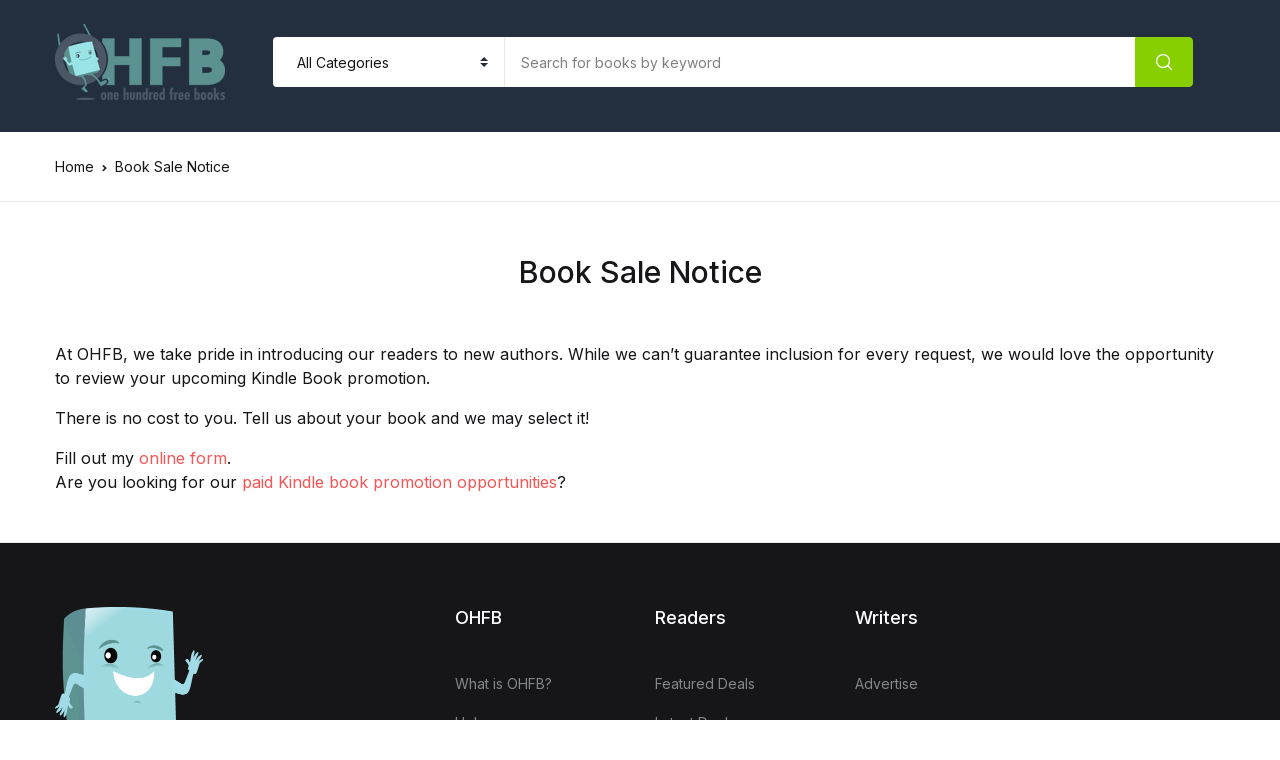

--- FILE ---
content_type: text/html; charset=UTF-8
request_url: https://ohfb.com/book-sale-notice/
body_size: 16128
content:
<!doctype html>
<html lang="en-US">
<head>
<meta charset="UTF-8">
<meta name="viewport" content="width=device-width, initial-scale=1, maximum-scale=2.0">
<link rel="profile" href="https://gmpg.org/xfn/11">

<meta name='robots' content='index, follow, max-image-preview:large, max-snippet:-1, max-video-preview:-1' />

	<!-- This site is optimized with the Yoast SEO plugin v26.7 - https://yoast.com/wordpress/plugins/seo/ -->
	<title>Book Sale Notice - OHFB</title>
	<link rel="canonical" href="https://ohfb.com/book-sale-notice/" />
	<meta property="og:locale" content="en_US" />
	<meta property="og:type" content="article" />
	<meta property="og:title" content="Book Sale Notice - OHFB" />
	<meta property="og:description" content="At OHFB, we take pride in introducing our readers to new authors. While we can’t guarantee inclusion for every request, we would love the opportunity to review your upcoming Kindle Book promotion. There is no cost to you. Tell us about your book and we may select it! Are you looking for our paid Kindle book [&hellip;]" />
	<meta property="og:url" content="https://ohfb.com/book-sale-notice/" />
	<meta property="og:site_name" content="OHFB" />
	<meta name="twitter:card" content="summary_large_image" />
	<script type="application/ld+json" class="yoast-schema-graph">{"@context":"https://schema.org","@graph":[{"@type":"WebPage","@id":"https://ohfb.com/book-sale-notice/","url":"https://ohfb.com/book-sale-notice/","name":"Book Sale Notice - OHFB","isPartOf":{"@id":"https://ohfb.com/#website"},"datePublished":"2017-11-17T23:55:53+00:00","breadcrumb":{"@id":"https://ohfb.com/book-sale-notice/#breadcrumb"},"inLanguage":"en-US","potentialAction":[{"@type":"ReadAction","target":["https://ohfb.com/book-sale-notice/"]}]},{"@type":"BreadcrumbList","@id":"https://ohfb.com/book-sale-notice/#breadcrumb","itemListElement":[{"@type":"ListItem","position":1,"name":"Home","item":"https://ohfb.com/"},{"@type":"ListItem","position":2,"name":"Book Sale Notice"}]},{"@type":"WebSite","@id":"https://ohfb.com/#website","url":"https://ohfb.com/","name":"OHFB","description":"Read more. Spend less.","publisher":{"@id":"https://ohfb.com/#organization"},"potentialAction":[{"@type":"SearchAction","target":{"@type":"EntryPoint","urlTemplate":"https://ohfb.com/?s={search_term_string}"},"query-input":{"@type":"PropertyValueSpecification","valueRequired":true,"valueName":"search_term_string"}}],"inLanguage":"en-US"},{"@type":"Organization","@id":"https://ohfb.com/#organization","name":"OHFB","url":"https://ohfb.com/","logo":{"@type":"ImageObject","inLanguage":"en-US","@id":"https://ohfb.com/#/schema/logo/image/","url":"https://ohfbbookimages.s3-accelerate.amazonaws.com/wp-content/uploads/2021/01/17133014/rsz_1ohfb-swing-logo-170.png","contentUrl":"https://ohfbbookimages.s3-accelerate.amazonaws.com/wp-content/uploads/2021/01/17133014/rsz_1ohfb-swing-logo-170.png","width":170,"height":76,"caption":"OHFB"},"image":{"@id":"https://ohfb.com/#/schema/logo/image/"}}]}</script>
	<!-- / Yoast SEO plugin. -->


<script type='application/javascript' id='pys-version-script'>console.log('PixelYourSite PRO version 12.3.5');</script>
<link rel='dns-prefetch' href='//widgets.filkers.com' />
<link rel='dns-prefetch' href='//fonts.googleapis.com' />
<link rel="alternate" type="application/rss+xml" title="OHFB &raquo; Feed" href="https://ohfb.com/feed/" />
<link rel="alternate" type="application/rss+xml" title="OHFB &raquo; Comments Feed" href="https://ohfb.com/comments/feed/" />
<style type="text/css">.brave_popup{display:none}</style><script data-no-optimize="1"> var brave_popup_data = {}; var bravepop_emailValidation=true; var brave_popup_videos = {};  var brave_popup_formData = {};var brave_popup_adminUser = false; var brave_popup_pageInfo = {"type":"single","pageID":1219,"singleType":"page"};  var bravepop_emailSuggestions={};</script><link rel="alternate" title="oEmbed (JSON)" type="application/json+oembed" href="https://ohfb.com/wp-json/oembed/1.0/embed?url=https%3A%2F%2Fohfb.com%2Fbook-sale-notice%2F" />
<link rel="alternate" title="oEmbed (XML)" type="text/xml+oembed" href="https://ohfb.com/wp-json/oembed/1.0/embed?url=https%3A%2F%2Fohfb.com%2Fbook-sale-notice%2F&#038;format=xml" />
		<!-- This site uses the Google Analytics by MonsterInsights plugin v9.11.1 - Using Analytics tracking - https://www.monsterinsights.com/ -->
		<!-- Note: MonsterInsights is not currently configured on this site. The site owner needs to authenticate with Google Analytics in the MonsterInsights settings panel. -->
					<!-- No tracking code set -->
				<!-- / Google Analytics by MonsterInsights -->
		<style id='wp-img-auto-sizes-contain-inline-css'>
img:is([sizes=auto i],[sizes^="auto," i]){contain-intrinsic-size:3000px 1500px}
/*# sourceURL=wp-img-auto-sizes-contain-inline-css */
</style>
<style id='wp-emoji-styles-inline-css'>

	img.wp-smiley, img.emoji {
		display: inline !important;
		border: none !important;
		box-shadow: none !important;
		height: 1em !important;
		width: 1em !important;
		margin: 0 0.07em !important;
		vertical-align: -0.1em !important;
		background: none !important;
		padding: 0 !important;
	}
/*# sourceURL=wp-emoji-styles-inline-css */
</style>
<style id='wp-block-library-inline-css'>
:root{--wp-block-synced-color:#7a00df;--wp-block-synced-color--rgb:122,0,223;--wp-bound-block-color:var(--wp-block-synced-color);--wp-editor-canvas-background:#ddd;--wp-admin-theme-color:#007cba;--wp-admin-theme-color--rgb:0,124,186;--wp-admin-theme-color-darker-10:#006ba1;--wp-admin-theme-color-darker-10--rgb:0,107,160.5;--wp-admin-theme-color-darker-20:#005a87;--wp-admin-theme-color-darker-20--rgb:0,90,135;--wp-admin-border-width-focus:2px}@media (min-resolution:192dpi){:root{--wp-admin-border-width-focus:1.5px}}.wp-element-button{cursor:pointer}:root .has-very-light-gray-background-color{background-color:#eee}:root .has-very-dark-gray-background-color{background-color:#313131}:root .has-very-light-gray-color{color:#eee}:root .has-very-dark-gray-color{color:#313131}:root .has-vivid-green-cyan-to-vivid-cyan-blue-gradient-background{background:linear-gradient(135deg,#00d084,#0693e3)}:root .has-purple-crush-gradient-background{background:linear-gradient(135deg,#34e2e4,#4721fb 50%,#ab1dfe)}:root .has-hazy-dawn-gradient-background{background:linear-gradient(135deg,#faaca8,#dad0ec)}:root .has-subdued-olive-gradient-background{background:linear-gradient(135deg,#fafae1,#67a671)}:root .has-atomic-cream-gradient-background{background:linear-gradient(135deg,#fdd79a,#004a59)}:root .has-nightshade-gradient-background{background:linear-gradient(135deg,#330968,#31cdcf)}:root .has-midnight-gradient-background{background:linear-gradient(135deg,#020381,#2874fc)}:root{--wp--preset--font-size--normal:16px;--wp--preset--font-size--huge:42px}.has-regular-font-size{font-size:1em}.has-larger-font-size{font-size:2.625em}.has-normal-font-size{font-size:var(--wp--preset--font-size--normal)}.has-huge-font-size{font-size:var(--wp--preset--font-size--huge)}.has-text-align-center{text-align:center}.has-text-align-left{text-align:left}.has-text-align-right{text-align:right}.has-fit-text{white-space:nowrap!important}#end-resizable-editor-section{display:none}.aligncenter{clear:both}.items-justified-left{justify-content:flex-start}.items-justified-center{justify-content:center}.items-justified-right{justify-content:flex-end}.items-justified-space-between{justify-content:space-between}.screen-reader-text{border:0;clip-path:inset(50%);height:1px;margin:-1px;overflow:hidden;padding:0;position:absolute;width:1px;word-wrap:normal!important}.screen-reader-text:focus{background-color:#ddd;clip-path:none;color:#444;display:block;font-size:1em;height:auto;left:5px;line-height:normal;padding:15px 23px 14px;text-decoration:none;top:5px;width:auto;z-index:100000}html :where(.has-border-color){border-style:solid}html :where([style*=border-top-color]){border-top-style:solid}html :where([style*=border-right-color]){border-right-style:solid}html :where([style*=border-bottom-color]){border-bottom-style:solid}html :where([style*=border-left-color]){border-left-style:solid}html :where([style*=border-width]){border-style:solid}html :where([style*=border-top-width]){border-top-style:solid}html :where([style*=border-right-width]){border-right-style:solid}html :where([style*=border-bottom-width]){border-bottom-style:solid}html :where([style*=border-left-width]){border-left-style:solid}html :where(img[class*=wp-image-]){height:auto;max-width:100%}:where(figure){margin:0 0 1em}html :where(.is-position-sticky){--wp-admin--admin-bar--position-offset:var(--wp-admin--admin-bar--height,0px)}@media screen and (max-width:600px){html :where(.is-position-sticky){--wp-admin--admin-bar--position-offset:0px}}

/*# sourceURL=wp-block-library-inline-css */
</style><style id='global-styles-inline-css'>
:root{--wp--preset--aspect-ratio--square: 1;--wp--preset--aspect-ratio--4-3: 4/3;--wp--preset--aspect-ratio--3-4: 3/4;--wp--preset--aspect-ratio--3-2: 3/2;--wp--preset--aspect-ratio--2-3: 2/3;--wp--preset--aspect-ratio--16-9: 16/9;--wp--preset--aspect-ratio--9-16: 9/16;--wp--preset--color--black: #000000;--wp--preset--color--cyan-bluish-gray: #abb8c3;--wp--preset--color--white: #ffffff;--wp--preset--color--pale-pink: #f78da7;--wp--preset--color--vivid-red: #cf2e2e;--wp--preset--color--luminous-vivid-orange: #ff6900;--wp--preset--color--luminous-vivid-amber: #fcb900;--wp--preset--color--light-green-cyan: #7bdcb5;--wp--preset--color--vivid-green-cyan: #00d084;--wp--preset--color--pale-cyan-blue: #8ed1fc;--wp--preset--color--vivid-cyan-blue: #0693e3;--wp--preset--color--vivid-purple: #9b51e0;--wp--preset--color--primary: #f75454;--wp--preset--color--secondary: #161619;--wp--preset--color--primary-green: #88cf00;--wp--preset--color--primary-yellow: #fced70;--wp--preset--color--info: #17a2b8;--wp--preset--color--yellow-darker: #ffbd00;--wp--preset--color--bg-gray-200: #fff6f6;--wp--preset--color--primary-home-v-3: #041e42;--wp--preset--color--primary-indigo: #a200fc;--wp--preset--color--bg-white: #ffffff;--wp--preset--color--tangerine: #f79400;--wp--preset--color--tangerine-light: #faf4eb;--wp--preset--color--chili: #f01000;--wp--preset--color--chili-light: #f4e6e5;--wp--preset--color--carolina: #00cdef;--wp--preset--color--carolina-light: #e6f2f4;--wp--preset--color--punch: #ff8e8e;--wp--preset--color--bg-dark-1: #2d3942;--wp--preset--gradient--vivid-cyan-blue-to-vivid-purple: linear-gradient(135deg,rgb(6,147,227) 0%,rgb(155,81,224) 100%);--wp--preset--gradient--light-green-cyan-to-vivid-green-cyan: linear-gradient(135deg,rgb(122,220,180) 0%,rgb(0,208,130) 100%);--wp--preset--gradient--luminous-vivid-amber-to-luminous-vivid-orange: linear-gradient(135deg,rgb(252,185,0) 0%,rgb(255,105,0) 100%);--wp--preset--gradient--luminous-vivid-orange-to-vivid-red: linear-gradient(135deg,rgb(255,105,0) 0%,rgb(207,46,46) 100%);--wp--preset--gradient--very-light-gray-to-cyan-bluish-gray: linear-gradient(135deg,rgb(238,238,238) 0%,rgb(169,184,195) 100%);--wp--preset--gradient--cool-to-warm-spectrum: linear-gradient(135deg,rgb(74,234,220) 0%,rgb(151,120,209) 20%,rgb(207,42,186) 40%,rgb(238,44,130) 60%,rgb(251,105,98) 80%,rgb(254,248,76) 100%);--wp--preset--gradient--blush-light-purple: linear-gradient(135deg,rgb(255,206,236) 0%,rgb(152,150,240) 100%);--wp--preset--gradient--blush-bordeaux: linear-gradient(135deg,rgb(254,205,165) 0%,rgb(254,45,45) 50%,rgb(107,0,62) 100%);--wp--preset--gradient--luminous-dusk: linear-gradient(135deg,rgb(255,203,112) 0%,rgb(199,81,192) 50%,rgb(65,88,208) 100%);--wp--preset--gradient--pale-ocean: linear-gradient(135deg,rgb(255,245,203) 0%,rgb(182,227,212) 50%,rgb(51,167,181) 100%);--wp--preset--gradient--electric-grass: linear-gradient(135deg,rgb(202,248,128) 0%,rgb(113,206,126) 100%);--wp--preset--gradient--midnight: linear-gradient(135deg,rgb(2,3,129) 0%,rgb(40,116,252) 100%);--wp--preset--font-size--small: 13px;--wp--preset--font-size--medium: 20px;--wp--preset--font-size--large: 36px;--wp--preset--font-size--x-large: 42px;--wp--preset--spacing--20: 0.44rem;--wp--preset--spacing--30: 0.67rem;--wp--preset--spacing--40: 1rem;--wp--preset--spacing--50: 1.5rem;--wp--preset--spacing--60: 2.25rem;--wp--preset--spacing--70: 3.38rem;--wp--preset--spacing--80: 5.06rem;--wp--preset--shadow--natural: 6px 6px 9px rgba(0, 0, 0, 0.2);--wp--preset--shadow--deep: 12px 12px 50px rgba(0, 0, 0, 0.4);--wp--preset--shadow--sharp: 6px 6px 0px rgba(0, 0, 0, 0.2);--wp--preset--shadow--outlined: 6px 6px 0px -3px rgb(255, 255, 255), 6px 6px rgb(0, 0, 0);--wp--preset--shadow--crisp: 6px 6px 0px rgb(0, 0, 0);}:where(.is-layout-flex){gap: 0.5em;}:where(.is-layout-grid){gap: 0.5em;}body .is-layout-flex{display: flex;}.is-layout-flex{flex-wrap: wrap;align-items: center;}.is-layout-flex > :is(*, div){margin: 0;}body .is-layout-grid{display: grid;}.is-layout-grid > :is(*, div){margin: 0;}:where(.wp-block-columns.is-layout-flex){gap: 2em;}:where(.wp-block-columns.is-layout-grid){gap: 2em;}:where(.wp-block-post-template.is-layout-flex){gap: 1.25em;}:where(.wp-block-post-template.is-layout-grid){gap: 1.25em;}.has-black-color{color: var(--wp--preset--color--black) !important;}.has-cyan-bluish-gray-color{color: var(--wp--preset--color--cyan-bluish-gray) !important;}.has-white-color{color: var(--wp--preset--color--white) !important;}.has-pale-pink-color{color: var(--wp--preset--color--pale-pink) !important;}.has-vivid-red-color{color: var(--wp--preset--color--vivid-red) !important;}.has-luminous-vivid-orange-color{color: var(--wp--preset--color--luminous-vivid-orange) !important;}.has-luminous-vivid-amber-color{color: var(--wp--preset--color--luminous-vivid-amber) !important;}.has-light-green-cyan-color{color: var(--wp--preset--color--light-green-cyan) !important;}.has-vivid-green-cyan-color{color: var(--wp--preset--color--vivid-green-cyan) !important;}.has-pale-cyan-blue-color{color: var(--wp--preset--color--pale-cyan-blue) !important;}.has-vivid-cyan-blue-color{color: var(--wp--preset--color--vivid-cyan-blue) !important;}.has-vivid-purple-color{color: var(--wp--preset--color--vivid-purple) !important;}.has-black-background-color{background-color: var(--wp--preset--color--black) !important;}.has-cyan-bluish-gray-background-color{background-color: var(--wp--preset--color--cyan-bluish-gray) !important;}.has-white-background-color{background-color: var(--wp--preset--color--white) !important;}.has-pale-pink-background-color{background-color: var(--wp--preset--color--pale-pink) !important;}.has-vivid-red-background-color{background-color: var(--wp--preset--color--vivid-red) !important;}.has-luminous-vivid-orange-background-color{background-color: var(--wp--preset--color--luminous-vivid-orange) !important;}.has-luminous-vivid-amber-background-color{background-color: var(--wp--preset--color--luminous-vivid-amber) !important;}.has-light-green-cyan-background-color{background-color: var(--wp--preset--color--light-green-cyan) !important;}.has-vivid-green-cyan-background-color{background-color: var(--wp--preset--color--vivid-green-cyan) !important;}.has-pale-cyan-blue-background-color{background-color: var(--wp--preset--color--pale-cyan-blue) !important;}.has-vivid-cyan-blue-background-color{background-color: var(--wp--preset--color--vivid-cyan-blue) !important;}.has-vivid-purple-background-color{background-color: var(--wp--preset--color--vivid-purple) !important;}.has-black-border-color{border-color: var(--wp--preset--color--black) !important;}.has-cyan-bluish-gray-border-color{border-color: var(--wp--preset--color--cyan-bluish-gray) !important;}.has-white-border-color{border-color: var(--wp--preset--color--white) !important;}.has-pale-pink-border-color{border-color: var(--wp--preset--color--pale-pink) !important;}.has-vivid-red-border-color{border-color: var(--wp--preset--color--vivid-red) !important;}.has-luminous-vivid-orange-border-color{border-color: var(--wp--preset--color--luminous-vivid-orange) !important;}.has-luminous-vivid-amber-border-color{border-color: var(--wp--preset--color--luminous-vivid-amber) !important;}.has-light-green-cyan-border-color{border-color: var(--wp--preset--color--light-green-cyan) !important;}.has-vivid-green-cyan-border-color{border-color: var(--wp--preset--color--vivid-green-cyan) !important;}.has-pale-cyan-blue-border-color{border-color: var(--wp--preset--color--pale-cyan-blue) !important;}.has-vivid-cyan-blue-border-color{border-color: var(--wp--preset--color--vivid-cyan-blue) !important;}.has-vivid-purple-border-color{border-color: var(--wp--preset--color--vivid-purple) !important;}.has-vivid-cyan-blue-to-vivid-purple-gradient-background{background: var(--wp--preset--gradient--vivid-cyan-blue-to-vivid-purple) !important;}.has-light-green-cyan-to-vivid-green-cyan-gradient-background{background: var(--wp--preset--gradient--light-green-cyan-to-vivid-green-cyan) !important;}.has-luminous-vivid-amber-to-luminous-vivid-orange-gradient-background{background: var(--wp--preset--gradient--luminous-vivid-amber-to-luminous-vivid-orange) !important;}.has-luminous-vivid-orange-to-vivid-red-gradient-background{background: var(--wp--preset--gradient--luminous-vivid-orange-to-vivid-red) !important;}.has-very-light-gray-to-cyan-bluish-gray-gradient-background{background: var(--wp--preset--gradient--very-light-gray-to-cyan-bluish-gray) !important;}.has-cool-to-warm-spectrum-gradient-background{background: var(--wp--preset--gradient--cool-to-warm-spectrum) !important;}.has-blush-light-purple-gradient-background{background: var(--wp--preset--gradient--blush-light-purple) !important;}.has-blush-bordeaux-gradient-background{background: var(--wp--preset--gradient--blush-bordeaux) !important;}.has-luminous-dusk-gradient-background{background: var(--wp--preset--gradient--luminous-dusk) !important;}.has-pale-ocean-gradient-background{background: var(--wp--preset--gradient--pale-ocean) !important;}.has-electric-grass-gradient-background{background: var(--wp--preset--gradient--electric-grass) !important;}.has-midnight-gradient-background{background: var(--wp--preset--gradient--midnight) !important;}.has-small-font-size{font-size: var(--wp--preset--font-size--small) !important;}.has-medium-font-size{font-size: var(--wp--preset--font-size--medium) !important;}.has-large-font-size{font-size: var(--wp--preset--font-size--large) !important;}.has-x-large-font-size{font-size: var(--wp--preset--font-size--x-large) !important;}
/*# sourceURL=global-styles-inline-css */
</style>

<style id='classic-theme-styles-inline-css'>
/*! This file is auto-generated */
.wp-block-button__link{color:#fff;background-color:#32373c;border-radius:9999px;box-shadow:none;text-decoration:none;padding:calc(.667em + 2px) calc(1.333em + 2px);font-size:1.125em}.wp-block-file__button{background:#32373c;color:#fff;text-decoration:none}
/*# sourceURL=/wp-includes/css/classic-themes.min.css */
</style>
<link rel='stylesheet' id='bwgb-style-css-css' href='https://ohfb.com/wp-content/plugins/bookwormgb/dist/frontend_blocks.css?ver=1.0.4' media='all' />
<style id='bwgb-style-css-inline-css'>
:root {
			--content-width: 980px;
		}
/*# sourceURL=bwgb-style-css-inline-css */
</style>
<link rel='stylesheet' id='filkers-taglib-css' href='https://widgets.filkers.com/js/filkers-taglib.umd.css?ver=6.9' media='all' />
<link rel='stylesheet' id='mas-wc-brands-style-css' href='https://ohfb.com/wp-content/plugins/mas-woocommerce-brands/assets/css/style.css?ver=1.1.0' media='all' />
<link rel='stylesheet' id='widgetopts-styles-css' href='https://ohfb.com/wp-content/plugins/widget-options/assets/css/widget-options.css?ver=4.1.3' media='all' />
<style id='woocommerce-inline-inline-css'>
.woocommerce form .form-row .required { visibility: visible; }
/*# sourceURL=woocommerce-inline-inline-css */
</style>
<link rel='stylesheet' id='wpsl-styles-css' href='https://ohfb.com/wp-content/plugins/wp-store-locator/css/styles.min.css?ver=2.2.261' media='all' />
<link rel='stylesheet' id='fontawesome-css' href='https://ohfb.com/wp-content/themes/bookworm/assets/vendor/font-awesome/css/fontawesome-all.min.css?ver=1.3.3' media='all' />
<link rel='stylesheet' id='flaticon-css' href='https://ohfb.com/wp-content/themes/bookworm/assets/vendor/flaticon/font/flaticon.css?ver=1.3.3' media='all' />
<link rel='stylesheet' id='animate-css' href='https://ohfb.com/wp-content/themes/bookworm/assets/vendor/animate.css/animate.css?ver=1.3.3' media='all' />
<link rel='stylesheet' id='bootstrap-select-css' href='https://ohfb.com/wp-content/themes/bookworm/assets/vendor/bootstrap-select/dist/css/bootstrap-select.min.css?ver=1.3.3' media='all' />
<link rel='stylesheet' id='slick-css' href='https://ohfb.com/wp-content/themes/bookworm/assets/vendor/slick-carousel/slick/slick.css?ver=1.3.3' media='all' />
<link rel='stylesheet' id='m-custom-scrollbar-css' href='https://ohfb.com/wp-content/themes/bookworm/assets/vendor/malihu-custom-scrollbar-plugin/jquery.mCustomScrollbar.css?ver=1.3.3' media='all' />
<link rel='stylesheet' id='fancybox-css' href='https://ohfb.com/wp-content/themes/bookworm/assets/vendor/fancybox/jquery.fancybox.css?ver=1.3.3' media='all' />
<link rel='stylesheet' id='cubeportfolio-css' href='https://ohfb.com/wp-content/themes/bookworm/assets/vendor/cubeportfolio/css/cubeportfolio.min.css?ver=1.3.3' media='all' />
<link rel='stylesheet' id='bookworm-icons-css' href='https://ohfb.com/wp-content/themes/bookworm/assets/css/bookworm-icons.css?ver=1.3.3' media='screen' />
<link rel='stylesheet' id='bookworm-style-css' href='https://ohfb.com/wp-content/themes/bookworm/style.css?ver=1.3.3' media='all' />
<link rel='stylesheet' id='bookworm-color-css' href='https://ohfb.com/wp-content/themes/bookworm/assets/css/colors/red.css?ver=1.3.3' media='all' />
<link rel='stylesheet' id='bookworm-fonts-css' href='https://fonts.googleapis.com/css2?family=Inter%3Awght%40400%3B500%3B700&#038;display=swap&#038;ver=1.3.3' media='all' />
<link rel='stylesheet' id='newsletter-css' href='https://ohfb.com/wp-content/plugins/newsletter/style.css?ver=9.1.0' media='all' />
<link rel='stylesheet' id='filkers-styles-css' href='https://ohfb.com/wp-content/plugins/filkers-video-marketing-with-your-products/modules/data-connector/css/filkers-styles.css' media='all' />
<link rel='stylesheet' id='material-icons-styles-css' href='https://fonts.googleapis.com/icon?family=Material+Icons' media='all' />
<link rel='stylesheet' id='bookworm-child-style-css' href='https://ohfb.com/wp-content/themes/bookworm-child/style.css?ver=1.0.4' media='all' />
<script defer='defer' src="https://ohfb.com/wp-includes/js/dist/vendor/react.min.js?ver=18.3.1.1" id="react-js"></script>
<script defer='defer' src="https://ohfb.com/wp-includes/js/dist/vendor/react-dom.min.js?ver=18.3.1.1" id="react-dom-js"></script>
<script defer='defer' src="https://ohfb.com/wp-includes/js/dist/escape-html.min.js?ver=6561a406d2d232a6fbd2" id="wp-escape-html-js"></script>
<script defer='defer' src="https://ohfb.com/wp-includes/js/dist/element.min.js?ver=6a582b0c827fa25df3dd" id="wp-element-js"></script>
<script id="jquery-core-js-extra">
var pysTikTokRest = {"restApiUrl":"https://ohfb.com/wp-json/pys-tiktok/v1/event","debug":""};
var pysFacebookRest = {"restApiUrl":"https://ohfb.com/wp-json/pys-facebook/v1/event","debug":""};
//# sourceURL=jquery-core-js-extra
</script>
<script src="https://ohfb.com/wp-includes/js/jquery/jquery.min.js?ver=3.7.1" id="jquery-core-js"></script>
<script defer='defer' src="https://ohfb.com/wp-includes/js/jquery/jquery-migrate.min.js?ver=3.4.1" id="jquery-migrate-js"></script>
<script defer='defer' src="https://ohfb.com/wp-content/themes/bookworm/assets/vendor/slick-carousel/slick/slick.min.js?ver=1.3.3" id="slick-js"></script>
<script defer='defer' src="https://ohfb.com/wp-content/themes/bookworm/assets/vendor/popper.js/dist/umd/popper.min.js?ver=1.3.3" id="popper-js"></script>
<script defer='defer' src="https://ohfb.com/wp-content/themes/bookworm/assets/vendor/bootstrap/bootstrap.min.js?ver=1.3.3" id="bootstrap-js"></script>
<script defer='defer' src="https://ohfb.com/wp-content/themes/bookworm/assets/js/hs.core.js?ver=1.3.3" id="hs-core-js"></script>
<script defer='defer' src="https://ohfb.com/wp-content/themes/bookworm/assets/js/components/hs.slick-carousel.js?ver=1.3.3" id="hs-slick-carousel-js"></script>
<script defer='defer' src="https://ohfb.com/wp-content/themes/bookworm/assets/vendor/jquery.countdown.min.js?ver=1.3.3" id="jquery-countdown-js"></script>
<script defer='defer' src="https://ohfb.com/wp-content/themes/bookworm/assets/js/components/hs.countdown.js?ver=1.3.3" id="hs-countdown-js"></script>
<script id="bwgb-block-frontend-js-js-extra">
var bookwormgb = {"ajaxUrl":"https://ohfb.com/wp-admin/admin-ajax.php","srcUrl":"https://ohfb.com/wp-content/plugins/bookwormgb","contentWidth":"980","i18n":"bookwormgb","disabledBlocks":[],"nonce":"1484fb61e9","devMode":"","cdnUrl":"https://d3gt1urn7320t9.cloudfront.net","wpRegisteredSidebars":"{\"sidebar-shop\":{\"name\":\"Shop Sidebar\",\"id\":\"sidebar-shop\",\"description\":\"\",\"class\":\"\",\"before_widget\":\"\u003Cdiv id=\\\"%1$s\\\" class=\\\"widget border p-4d875 %2$s\\\"\u003E\",\"after_widget\":\"\u003C\\/div\u003E\",\"before_title\":\"\u003Cdiv class=\\\"widget-head\\\"\u003E\u003Ch3 class=\\\"widget-title font-weight-medium font-size-3 mb-4\\\"\u003E\",\"after_title\":\"\u003C\\/h3\u003E\u003C\\/div\u003E\",\"before_sidebar\":\"\",\"after_sidebar\":\"\",\"show_in_rest\":false},\"sidebar-single\":{\"name\":\"Single Sidebar\",\"id\":\"sidebar-single\",\"description\":\"\",\"class\":\"\",\"before_widget\":\"\u003Cdiv id=\\\"%1$s\\\" class=\\\"widget p-4d875 border mb-5 %2$s\\\"\u003E\",\"after_widget\":\"\u003C\\/div\u003E\",\"before_title\":\"\u003Ch3 class=\\\"widget-title font-weight-medium font-size-3\\\"\u003E\",\"after_title\":\"\u003C\\/h3\u003E\",\"before_sidebar\":\"\",\"after_sidebar\":\"\",\"show_in_rest\":false},\"blog-sidebar\":{\"name\":\"Blog Sidebar\",\"id\":\"blog-sidebar\",\"description\":\"\",\"class\":\"\",\"before_widget\":\"\u003Cdiv id=\\\"%1$s\\\" class=\\\"widget border p-4d875 %2$s\\\"\u003E\",\"after_widget\":\"\u003C\\/div\u003E\",\"before_title\":\"\u003Cdiv class=\\\"widget-head\\\"\u003E\u003Ch3 class=\\\"widget-title font-weight-medium font-size-3 mb-4\\\"\u003E\",\"after_title\":\"\u003C\\/h3\u003E\u003C\\/div\u003E\",\"before_sidebar\":\"\",\"after_sidebar\":\"\",\"show_in_rest\":false},\"footer-1\":{\"name\":\"Footer Column 1\",\"id\":\"footer-1\",\"description\":\"Widgets added here will appear in column 1 of the footer.\",\"class\":\"\",\"before_widget\":\"\u003Cdiv id=\\\"%1$s\\\" class=\\\"widget %2$s mb-6 mb-lg-8\\\"\u003E\",\"after_widget\":\"\u003C\\/div\u003E\",\"before_title\":\"\u003Ch4 class=\\\"widget-title font-size-3 font-weight-medium mb-2 mb-xl-5 pb-xl-1\\\"\u003E\",\"after_title\":\"\u003C\\/h4\u003E\",\"before_sidebar\":\"\",\"after_sidebar\":\"\",\"show_in_rest\":false},\"footer-2\":{\"name\":\"Footer Column 2\",\"id\":\"footer-2\",\"description\":\"Widgets added here will appear in column 2 of the footer.\",\"class\":\"\",\"before_widget\":\"\u003Cdiv id=\\\"%1$s\\\" class=\\\"widget %2$s mb-6 mb-lg-8\\\"\u003E\",\"after_widget\":\"\u003C\\/div\u003E\",\"before_title\":\"\u003Ch4 class=\\\"widget-title font-size-3 font-weight-medium mb-2 mb-xl-5 pb-xl-1\\\"\u003E\",\"after_title\":\"\u003C\\/h4\u003E\",\"before_sidebar\":\"\",\"after_sidebar\":\"\",\"show_in_rest\":false},\"footer-3\":{\"name\":\"Footer Column 3\",\"id\":\"footer-3\",\"description\":\"Widgets added here will appear in column 3 of the footer.\",\"class\":\"\",\"before_widget\":\"\u003Cdiv id=\\\"%1$s\\\" class=\\\"widget %2$s mb-6 mb-lg-8\\\"\u003E\",\"after_widget\":\"\u003C\\/div\u003E\",\"before_title\":\"\u003Ch4 class=\\\"widget-title font-size-3 font-weight-medium mb-2 mb-xl-5 pb-xl-1\\\"\u003E\",\"after_title\":\"\u003C\\/h4\u003E\",\"before_sidebar\":\"\",\"after_sidebar\":\"\",\"show_in_rest\":false},\"footer-4\":{\"name\":\"Footer Column 4\",\"id\":\"footer-4\",\"description\":\"Widgets added here will appear in column 4 of the footer.\",\"class\":\"\",\"before_widget\":\"\u003Cdiv id=\\\"%1$s\\\" class=\\\"widget %2$s mb-6 mb-lg-8\\\"\u003E\",\"after_widget\":\"\u003C\\/div\u003E\",\"before_title\":\"\u003Ch4 class=\\\"widget-title font-size-3 font-weight-medium mb-2 mb-xl-5 pb-xl-1\\\"\u003E\",\"after_title\":\"\u003C\\/h4\u003E\",\"before_sidebar\":\"\",\"after_sidebar\":\"\",\"show_in_rest\":false},\"footer-5\":{\"name\":\"Footer Column 5\",\"id\":\"footer-5\",\"description\":\"Widgets added here will appear in column 5 of the footer. This widget area is available in Footer v2 only\",\"class\":\"\",\"before_widget\":\"\u003Cdiv id=\\\"%1$s\\\" class=\\\"widget %2$s mb-6 mb-lg-8\\\"\u003E\",\"after_widget\":\"\u003C\\/div\u003E\",\"before_title\":\"\u003Ch4 class=\\\"widget-title font-size-3 font-weight-medium mb-2 mb-xl-5 pb-xl-1\\\"\u003E\",\"after_title\":\"\u003C\\/h4\u003E\",\"before_sidebar\":\"\",\"after_sidebar\":\"\",\"show_in_rest\":false}}","locale":"en_US","paletteColor":[[{"name":"Primary","slug":"primary","color":"#f75454"},{"name":"Secondary","slug":"secondary","color":"#161619"},{"name":"Primary Green","slug":"primary-green","color":"#88cf00"},{"name":"Primary Yellow","slug":"primary-yellow","color":"#fced70"},{"name":"Info","slug":"info","color":"#17a2b8"},{"name":"Yellow Darker","slug":"yellow-darker","color":"#ffbd00"},{"name":"Bg Gray 200","slug":"bg-gray-200","color":"#fff6f6"},{"name":"Primary Home v3","slug":"primary-home-v3","color":"#041e42"},{"name":"Primary Indigo","slug":"primary-indigo","color":"#a200fc"},{"name":"White","slug":"bg-white","color":"#ffffff"},{"name":"Tangerine","slug":"tangerine","color":"#f79400"},{"name":"Tangerine Light","slug":"tangerine-light","color":"#faf4eb"},{"name":"Chili","slug":"chili","color":"#f01000"},{"name":"Chili Light","slug":"chili-light","color":"#f4e6e5"},{"name":"Carolina","slug":"carolina","color":"#00cdef"},{"name":"Carolina Light","slug":"carolina-light","color":"#e6f2f4"},{"name":"Punch","slug":"punch","color":"#ff8e8e"},{"name":"Bg Dark 1","slug":"bg-dark-1","color":"#2d3942"},{"name":"Pale Pink","slug":"pale-pink","color":"#f78da7"}]],"primaryColor":"#2091e1","isYithCompareActive":"","isYithWcWlActive":"","isWoocommerceActive":"1","isRTL":""};
//# sourceURL=bwgb-block-frontend-js-js-extra
</script>
<script defer='defer' src="https://ohfb.com/wp-content/plugins/bookwormgb/dist/frontend_blocks.js?ver=1.0.4" id="bwgb-block-frontend-js-js"></script>
<script defer='defer' src="https://widgets.filkers.com/js/filkers-taglib.umd.js?ver=6.9" id="filkers-taglib-js"></script>
<script defer='defer' src="https://ohfb.com/wp-content/plugins/woocommerce/assets/js/jquery-blockui/jquery.blockUI.min.js?ver=2.7.0-wc.10.4.3" id="wc-jquery-blockui-js" defer data-wp-strategy="defer"></script>
<script id="wc-add-to-cart-js-extra">
var wc_add_to_cart_params = {"ajax_url":"/wp-admin/admin-ajax.php","wc_ajax_url":"/?wc-ajax=%%endpoint%%","i18n_view_cart":"View cart","cart_url":"https://ohfb.com/cart/","is_cart":"","cart_redirect_after_add":"no"};
//# sourceURL=wc-add-to-cart-js-extra
</script>
<script defer='defer' src="https://ohfb.com/wp-content/plugins/woocommerce/assets/js/frontend/add-to-cart.min.js?ver=10.4.3" id="wc-add-to-cart-js" defer data-wp-strategy="defer"></script>
<script defer='defer' src="https://ohfb.com/wp-content/plugins/woocommerce/assets/js/js-cookie/js.cookie.min.js?ver=2.1.4-wc.10.4.3" id="wc-js-cookie-js" defer data-wp-strategy="defer"></script>
<script id="woocommerce-js-extra">
var woocommerce_params = {"ajax_url":"/wp-admin/admin-ajax.php","wc_ajax_url":"/?wc-ajax=%%endpoint%%","i18n_password_show":"Show password","i18n_password_hide":"Hide password"};
//# sourceURL=woocommerce-js-extra
</script>
<script defer='defer' src="https://ohfb.com/wp-content/plugins/woocommerce/assets/js/frontend/woocommerce.min.js?ver=10.4.3" id="woocommerce-js" defer data-wp-strategy="defer"></script>
<script defer='defer' src="https://ohfb.com/wp-content/plugins/pixelyoursite-pro/dist/scripts/jquery.bind-first-0.2.3.min.js" id="jquery-bind-first-js"></script>
<script defer='defer' src="https://ohfb.com/wp-content/plugins/pixelyoursite-pro/dist/scripts/js.cookie-2.1.3.min.js?ver=2.1.3" id="js-cookie-pys-js"></script>
<script defer='defer' src="https://ohfb.com/wp-content/plugins/pixelyoursite-pro/dist/scripts/sha256.js?ver=0.11.0" id="js-sha256-js"></script>
<script defer='defer' src="https://ohfb.com/wp-content/plugins/pixelyoursite-pro/dist/scripts/tld.min.js?ver=2.3.1" id="js-tld-js"></script>
<script id="pys-js-extra">
var pysOptions = {"staticEvents":{"facebook":{"init_event":[{"delay":0,"type":"static","ajaxFire":false,"name":"PageView","pixelIds":["618455208279895"],"eventID":"8f26f6bb-8255-4cbd-904e-13a56ff0783e","params":{"page_title":"Book Sale Notice","post_type":"page","post_id":1219,"plugin":"PixelYourSite","event_url":"ohfb.com/book-sale-notice/","user_role":"guest"},"e_id":"init_event","ids":[],"hasTimeWindow":false,"timeWindow":0,"woo_order":"","edd_order":""}]}},"dynamicEvents":[],"triggerEvents":[],"triggerEventTypes":[],"facebook":{"pixelIds":["618455208279895"],"advancedMatchingEnabled":true,"advancedMatching":[],"removeMetadata":false,"wooVariableAsSimple":false,"serverApiEnabled":false,"wooCRSendFromServer":false,"send_external_id":true,"enabled_medical":false,"do_not_track_medical_param":["event_url","post_title","page_title","landing_page","content_name","categories","category_name","tags"],"meta_ldu":false},"debug":"","siteUrl":"https://ohfb.com","ajaxUrl":"https://ohfb.com/wp-admin/admin-ajax.php","ajax_event":"5d5a2c3686","trackUTMs":"1","trackTrafficSource":"1","user_id":"0","enable_lading_page_param":"1","cookie_duration":"7","enable_event_day_param":"1","enable_event_month_param":"1","enable_event_time_param":"1","enable_remove_target_url_param":"1","enable_remove_download_url_param":"1","visit_data_model":"first_visit","last_visit_duration":"60","enable_auto_save_advance_matching":"1","enable_success_send_form":"","enable_automatic_events":"","enable_event_video":"","ajaxForServerEvent":"1","ajaxForServerStaticEvent":"1","useSendBeacon":"1","send_external_id":"1","external_id_expire":"180","track_cookie_for_subdomains":"1","google_consent_mode":"1","data_persistency":"keep_data","advance_matching_form":{"enable_advance_matching_forms":true,"advance_matching_fn_names":["first_name","first-name","first name","name"],"advance_matching_ln_names":["last_name","last-name","last name"],"advance_matching_tel_names":["phone","tel"],"advance_matching_em_names":[]},"advance_matching_url":{"enable_advance_matching_url":true,"advance_matching_fn_names":[],"advance_matching_ln_names":[],"advance_matching_tel_names":[],"advance_matching_em_names":[]},"track_dynamic_fields":[],"gdpr":{"ajax_enabled":false,"all_disabled_by_api":false,"facebook_disabled_by_api":false,"tiktok_disabled_by_api":false,"analytics_disabled_by_api":false,"google_ads_disabled_by_api":false,"pinterest_disabled_by_api":false,"bing_disabled_by_api":false,"reddit_disabled_by_api":false,"externalID_disabled_by_api":false,"facebook_prior_consent_enabled":true,"tiktok_prior_consent_enabled":true,"analytics_prior_consent_enabled":true,"google_ads_prior_consent_enabled":true,"pinterest_prior_consent_enabled":true,"bing_prior_consent_enabled":true,"cookiebot_integration_enabled":false,"cookiebot_facebook_consent_category":"marketing","cookiebot_tiktok_consent_category":"marketing","cookiebot_analytics_consent_category":"statistics","cookiebot_google_ads_consent_category":"marketing","cookiebot_pinterest_consent_category":"marketing","cookiebot_bing_consent_category":"marketing","cookie_notice_integration_enabled":false,"cookie_law_info_integration_enabled":false,"real_cookie_banner_integration_enabled":false,"consent_magic_integration_enabled":false,"analytics_storage":{"enabled":true,"value":"granted","filter":false},"ad_storage":{"enabled":true,"value":"granted","filter":false},"ad_user_data":{"enabled":true,"value":"granted","filter":false},"ad_personalization":{"enabled":true,"value":"granted","filter":false}},"cookie":{"disabled_all_cookie":false,"disabled_start_session_cookie":false,"disabled_advanced_form_data_cookie":false,"disabled_landing_page_cookie":false,"disabled_first_visit_cookie":false,"disabled_trafficsource_cookie":false,"disabled_utmTerms_cookie":false,"disabled_utmId_cookie":false,"disabled_google_alternative_id":false},"tracking_analytics":{"TrafficSource":"","TrafficLanding":"https://ohfb.com/book-sale-notice/","TrafficUtms":[],"TrafficUtmsId":[],"userDataEnable":true,"userData":{"emails":[],"phones":[],"addresses":[]},"use_encoding_provided_data":true,"use_multiple_provided_data":true},"GATags":{"ga_datalayer_type":"default","ga_datalayer_name":"dataLayerPYS","gclid_alternative_enabled":false,"gclid_alternative_param":""},"automatic":{"enable_youtube":true,"enable_vimeo":true,"enable_video":false},"woo":{"enabled":true,"enabled_save_data_to_orders":true,"addToCartOnButtonEnabled":false,"addToCartOnButtonValueEnabled":false,"addToCartOnButtonValueOption":"price","woo_purchase_on_transaction":false,"woo_view_content_variation_is_selected":true,"singleProductId":null,"affiliateEnabled":false,"removeFromCartSelector":"form.woocommerce-cart-form .remove","addToCartCatchMethod":"add_cart_hook","is_order_received_page":false,"containOrderId":false,"affiliateEventName":"Lead"},"edd":{"enabled":false},"cache_bypass":"1768603586"};
//# sourceURL=pys-js-extra
</script>
<script defer='defer' src="https://ohfb.com/wp-content/plugins/pixelyoursite-pro/dist/scripts/public.js?ver=12.3.5" id="pys-js"></script>
<script defer='defer' src="https://ohfb.com/wp-content/plugins/filkers-video-marketing-with-your-products/modules/data-connector/js/filkers-scripts.js" id="filkers-scripts-js"></script>
<link rel="https://api.w.org/" href="https://ohfb.com/wp-json/" /><link rel="alternate" title="JSON" type="application/json" href="https://ohfb.com/wp-json/wp/v2/pages/1219" /><link rel="EditURI" type="application/rsd+xml" title="RSD" href="https://ohfb.com/xmlrpc.php?rsd" />
<meta name="generator" content="WordPress 6.9" />
<meta name="generator" content="WooCommerce 10.4.3" />
<link rel='shortlink' href='https://ohfb.com/?p=1219' />
<!-- start Simple Custom CSS and JS -->
<style>
span.a-expander-prompt {
    display: none;
}</style>
<!-- end Simple Custom CSS and JS -->
<!-- start Simple Custom CSS and JS -->
<style>
ul.header-icons-links.nav.align-self-center.ml-auto.ml-xl-0 {
    display: none !important;
}</style>
<!-- end Simple Custom CSS and JS -->
<!-- start Simple Custom CSS and JS -->
<style>
a.expander-prompt {
    display: none !important;
}</style>
<!-- end Simple Custom CSS and JS -->
<!-- start Simple Custom CSS and JS -->
<style>
ul.header-icons-links.nav.d-flex {
    display: none !important;
}</style>
<!-- end Simple Custom CSS and JS -->
<!-- start Simple Custom CSS and JS -->
<style>
.a-expander-header a-expander-partial-collapse-header {
    display: none !important;
}</style>
<!-- end Simple Custom CSS and JS -->
<!-- start Simple Custom CSS and JS -->
<style>
.shop-control-bar select.orderby {
    margin-right: 15px;
    display: none;
}</style>
<!-- end Simple Custom CSS and JS -->
<!-- start Simple Custom CSS and JS -->
<style>
a.button.product_type_external {
    display: block;
    color: #fff;
    background-color: #f75454;
    border-color: f75454;
    display: inline-block;
    font-weight: 400;
    /* color: #161619; */
    text-align: center;
    vertical-align: middle;
    cursor: pointer;
    user-select: none;
    /* background-color: transparent; */
    border: 1px solid transparent;
    padding: 0.5rem 0.5rem;
    font-size: 1rem;
    line-height: 1.5;
    border-radius: 0.25rem;
    transition: color 0.15s ease-in-out, background-color 0.15s ease-in-out, border-color 0.15s ease-in-out, box-shadow 0.15s ease-in-out;
    margin-left: 0 !important;
    min-width: 6rem;
}</style>
<!-- end Simple Custom CSS and JS -->
<!-- start Simple Custom CSS and JS -->
<style>
element.style {
}
.dropdown.bootstrap-select.orderby.js-select.dropdown-select {
    display: none;
}</style>
<!-- end Simple Custom CSS and JS -->
<!-- start Simple Custom CSS and JS -->
<style>
.products .product:not(.product__card):not(.product__no-border):not(.product__list):not(.product__space) {
    position: relative;
    border-right: 1px solid #eae8e4;
    border-bottom: 1px solid #eae8e4;
    padding-bottom: 30px;
    padding-top: 30px;
}</style>
<!-- end Simple Custom CSS and JS -->
<!-- start Simple Custom CSS and JS -->
<style>
.products .product:not(.product__card):not(.product__no-border):not(.product__list):not(.product__space) {
    position: relative;
    border-right: 1px solid #eae8e4;
    border-bottom: 1px solid #eae8e4;
    /* padding-bottom: 30px; */
    padding-top: 30px;
}</style>
<!-- end Simple Custom CSS and JS -->
<!-- start Simple Custom CSS and JS -->
<style>
a.button.product_type_external {
    display: block;
    color: #fff;
    background-color: #161619;
    border-color: #161619;
    display: inline-block;
    font-weight: 400;
    /* color: #161619; */
    text-align: center;
    vertical-align: middle;
    cursor: pointer;
    user-select: none;
    /* background-color: transparent; */
    border: 1px solid transparent;
    padding: 0.50rem 0.50rem;
    font-size: 1rem;
    line-height: 1.5;
    border-radius: 0.25rem;
    transition: color 0.15s ease-in-out, background-color 0.15s ease-in-out, border-color 0.15s ease-in-out, box-shadow 0.15s ease-in-out;
    margin-left: 0 !important;
    min-width: 6.0rem;
}</style>
<!-- end Simple Custom CSS and JS -->
	<noscript><style>.woocommerce-product-gallery{ opacity: 1 !important; }</style></noscript>
	<link rel="icon" href="https://ohfbbookimages.s3-accelerate.amazonaws.com/wp-content/uploads/2021/01/18203740/cropped-android-chrome-512x512-1-32x32.png" sizes="32x32" />
<link rel="icon" href="https://ohfbbookimages.s3-accelerate.amazonaws.com/wp-content/uploads/2021/01/18203740/cropped-android-chrome-512x512-1-192x192.png" sizes="192x192" />
<link rel="apple-touch-icon" href="https://ohfbbookimages.s3-accelerate.amazonaws.com/wp-content/uploads/2021/01/18203740/cropped-android-chrome-512x512-1-180x180.png" />
<meta name="msapplication-TileImage" content="https://ohfbbookimages.s3-accelerate.amazonaws.com/wp-content/uploads/2021/01/18203740/cropped-android-chrome-512x512-1-270x270.png" />
<link rel='stylesheet' id='wc-blocks-style-css' href='https://ohfb.com/wp-content/plugins/woocommerce/assets/client/blocks/wc-blocks.css?ver=wc-10.4.3' media='all' />
<link rel='stylesheet' id='bravepop_front_css-css' href='https://ohfb.com/wp-content/plugins/bravepopup-pro/assets/css/frontend.min.css?ver=6.9' media='all' />
</head>

<body class="wp-singular page-template-default page page-id-1219 wp-custom-logo wp-theme-bookworm wp-child-theme-bookworm-child theme-bookworm woocommerce-no-js woocommerce-active">




<header id="site-header" class="site-header site-header__v2 site-header__white-text">
    <div class="masthead">
                        <div class="bg-secondary-gray-800">
                <div class="container pt-3 pt-md-4 pb-3 pb-md-5">
                    <div class="d-flex align-items-center position-relative flex-wrap">
                        <div class="site-branding pr-7">
            <a href="https://ohfb.com/" class="custom-logo-link" rel="home"><img width="170" height="76" src="https://ohfbbookimages.s3-accelerate.amazonaws.com/wp-content/uploads/2021/01/17133014/rsz_1ohfb-swing-logo-170.png" class="custom-logo" alt="OHFB" decoding="async" /></a>        </div>        <div class="site-search ml-xl-0 ml-md-auto w-r-100 flex-grow-1 mr-md-5 mt-2 mt-md-0 order-1 order-md-0">
                            <form method="get" id="searchform" action="https://ohfb.com/" class="form-inline my-2 my-xl-0">
                    <div class="input-group input-group-borderless w-100">
                        <div class="input-group-prepend mr-0 d-none d-xl-block">
                            <select  name='product_cat' id='inputGroupSelect01' class='custom-select pr-7 pl-4 rounded-right-0 height-5 shadow-none border-0 text-dark'>
	<option value='0' selected='selected'>All Categories</option>
	<option class="level-0" value="romance">Romance</option>
	<option class="level-0" value="nonfiction">Nonfiction</option>
	<option class="level-0" value="cookbooks">Cookbooks</option>
	<option class="level-0" value="erotica">Erotica</option>
	<option class="level-0" value="childrens">Children&#8217;s</option>
	<option class="level-0" value="featured">Featured</option>
	<option class="level-0" value="historical-fiction">Historical Fiction</option>
	<option class="level-0" value="horror">Horror</option>
	<option class="level-0" value="mysteries-thrillers">Mysteries &amp; Thrillers</option>
	<option class="level-0" value="paranormal">Paranormal</option>
	<option class="level-0" value="sci-fi-fantasy">Sci-Fi &amp; Fantasy</option>
	<option class="level-0" value="religion-spirituality">Religion &amp; Spirituality</option>
	<option class="level-0" value="womens-fiction">Women&#8217;s Fiction</option>
	<option class="level-0" value="young-adult">Young Adult</option>
	<option class="level-0" value="crafts-hobbies-home">Crafts, Hobbies &amp; Home</option>
	<option class="level-0" value="fiction">Fiction</option>
	<option class="level-0" value="uncategorized">Uncategorized</option>
</select>
                        </div>
                        <input type="text" name="s" id="s" value="" class="form-control border-left rounded-left-1 rounded-left-xl-0 px-3" placeholder="Search for books by keyword" aria-label="Amount (to the nearest dollar)">
                        <input type="hidden" id="search-param" name="post_type" value="product" />
                        <div class="input-group-append">
                            <button class="btn btn-primary-green px-3 py-2" type="submit">
                                <i class="mx-1 glph-icon flaticon-loupe text-white"></i>
                            </button>
                        </div>
                    </div>
                </form>
                    </div>
                            </div>
                </div>
            </div>
                    </div></header>

        <aside id="registerLoginForm" class="u-sidebar u-sidebar__lg" aria-labelledby="sidebarNavToggler-my_account">
            <div class="u-sidebar__scroller">
                <div class="u-sidebar__container">
                    <div class="u-header-sidebar__footer-offset">
                        <div class="d-flex align-items-center position-absolute top-0 right-0 z-index-2 mt-5 mr-md-6 mr-4">
                            <button type="button" class="close ml-auto"
                                aria-controls="registerLoginForm"
                                aria-haspopup="true"
                                aria-expanded="false"
                                data-unfold-event="click"
                                data-unfold-hide-on-scroll="false"
                                data-unfold-target="#registerLoginForm"
                                data-unfold-type="css-animation"
                                data-unfold-animation-in=''
                                data-unfold-animation-out=''
                                data-unfold-duration="500">
                                <span aria-hidden="true">Close <i class="fas fa-times ml-2"></i></span>
                            </button>
                        </div>
                        <div class="js-scrollbar u-sidebar__body">
                            <div class="u-sidebar__content u-header-sidebar__content">
                                <div class="u-sidebar__content--inner u-header-sidebar__content--inner">
                                    <div id="login" data-target-group="idForm">
                                        <header class="border-bottom px-4 px-md-6 py-4">
                                            <h2 class="font-size-3 mb-0 d-flex align-items-center"><i class="flaticon-user mr-3 font-size-5"></i>Account</h2>
                                        </header>
                                        <form class="woocommerce-form woocommerce-form-login login p-4 p-md-6" method="post">

    
    
    <div class="form-group mb-4">
        <div class="js-form-message js-focus-state">
            <label class="form-label" for="username">Username or email *</label>
            <input type="text" class="form-control rounded-0 height-4 px-4" name="username" id="username" autocomplete="username" aria-label="" required>
        </div>
    </div>

    <div class="form-group mb-4">
        <div class="js-form-message js-focus-state">
            <label class="form-label" for="password">Password *</label>
            <input type="password" class="form-control rounded-0 height-4 px-4" name="password" id="password" autocomplete="current-password" aria-label="" required>
        </div>
    </div>

    
    <div class="d-flex justify-content-between mb-5 align-items-center">
        <div class="js-form-message">
            <div class="woocommerce-form-login__rememberme custom-control custom-checkbox d-flex align-items-center text-muted">
                <input type="checkbox" class="custom-control-input" id="rememberme" name="rememberme" value="forever">
                <label class="custom-control-label" for="rememberme">
                    <span class="font-size-2 text-secondary-gray-700">
                        Remember me                    </span>
                </label>
            </div>
        </div>

        <a class="lost_password js-animation-link text-dark font-size-2 t-d-u link-muted font-weight-medium" href="javascript:;"
        data-target="#forgotPassword"
        data-link-group="idForm"
        data-animation-in="fadeIn">
            Forgot Password?        </a>
    </div>

    <div class="mb-4d75">
        <input type="hidden" name="redirect" value="https://ohfb.com/my-account/" />
        <button type="submit" class="woocommerce-form-login__submit btn btn-block py-3 rounded-0 btn-dark" name="login" value="Sign In">Sign In</button>
    </div>

            <div class="mb-2">
            <a href="javascript:;" class="js-animation-link btn btn-block py-3 rounded-0 btn-outline-dark font-weight-medium"
            data-target="#signup"
            data-link-group="idForm"
            data-animation-in="fadeIn">
                Create Account            </a>
        </div>
    
    
    <input type="hidden" id="woocommerce-login-nonce" name="woocommerce-login-nonce" value="6fe2c6aca0" /><input type="hidden" name="_wp_http_referer" value="/book-sale-notice/" />
</form>
                                    </div>
                                                                            <div id="signup" style="display: none; opacity: 0;" data-target-group="idForm">
                                            <header class="border-bottom px-4 px-md-6 py-4">
                                                <h2 class="font-size-3 mb-0 d-flex align-items-center"><i class="flaticon-resume mr-3 font-size-5"></i>Create Account</h2>
                                            </header>
                                            <form method="post" class="woocommerce-form woocommerce-form-register register p-4 p-md-6"  >

            
            
            <div class="form-group mb-4">
                <div class="js-form-message js-focus-state">
                    <label id="reg_emailLabel" class="form-label" for="reg_email1">Email *</label>
                    <input type="email" class="woocommerce-Input woocommerce-Input--text input-text form-control rounded-0 height-4 px-4" name="email" id="reg_email1" autocomplete="email" value="" aria-label="" aria-describedby="reg_emailLabel" required>
                </div>
            </div>

            
                <div class="form-group mb-4">
                    <div class="js-form-message js-focus-state">
                        <label id="reg_passwordLabel" class="form-label" for="reg_password1">Password *</label>
                        <input type="password" class="form-control rounded-0 height-4 px-4" name="password" id="reg_password1" aria-label="" aria-describedby="reg_passwordLabel" autocomplete="new-password" required>
                    </div>
                </div>

            
            <wc-order-attribution-inputs></wc-order-attribution-inputs><div class="woocommerce-privacy-policy-text"><p>Your personal data will be used to support your experience throughout this website, to manage access to your account, and for other purposes described in our <a href="https://ohfb.com/?page_id=3" class="woocommerce-privacy-policy-link" target="_blank">privacy policy</a>.</p>
</div>
            <div class="mb-3">
                <button type="submit" class="btn btn-block py-3 rounded-0 btn-dark" name="register" value="Register">Create Account</button>
            </div>

            <div class="text-center mb-4">
                <span class="small text-muted">Already have an account?</span>
                <a class="js-animation-link small" href="javascript:;"
                    data-target="#login"
                    data-link-group="idForm"
                    data-animation-in="fadeIn">
                    Login                </a>
            </div>

            
            <input type="hidden" id="woocommerce-register-nonce" name="woocommerce-register-nonce" value="c2268c033a" /><input type="hidden" name="_wp_http_referer" value="/book-sale-notice/" />        </form>                                        </div>
                                                                        <div id="forgotPassword" style="display: none; opacity: 0;" data-target-group="idForm">
                                        <header class="border-bottom px-4 px-md-6 py-4">
                                            <h2 class="font-size-3 mb-0 d-flex align-items-center"><i class="flaticon-question mr-3 font-size-5"></i>Forgot Password?</h2>
                                        </header>
                                        <form method="post" class="woocommerce-ResetPassword lost_reset_password p-4 p-md-6">

            <div class="form-group mb-4">
                <div class="js-form-message js-focus-state">
                    <label id="user_loginLabel" class="form-label" for="user_login">Username or email *</label>
                    <input type="text" class="form-control rounded-0 height-4 px-4" name="user_login" id="user_login" autocomplete="username" aria-label="" aria-describedby="user_loginLabel" required>
                </div>
            </div>

            
            <div class="mb-3">
                <input type="hidden" name="wc_reset_password" value="true" />
                <button type="submit" class="btn btn-block py-3 rounded-0 btn-dark" value="Recover password">Recover Password</button>
            </div>

            <div class="text-center mb-4">
                <span class="small text-muted">Remember your password?</span>
                <a class="js-animation-link small" href="javascript:;"
                    data-target="#login"
                    data-link-group="idForm"
                    data-animation-in="fadeIn">Login                </a>
            </div>

            <input type="hidden" id="woocommerce-lost-password-nonce" name="woocommerce-lost-password-nonce" value="89bd876489" /><input type="hidden" name="_wp_http_referer" value="/book-sale-notice/" />
        </form>                                    </div>
                                </div>
                            </div>
                        </div>
                    </div>
                </div>
            </div>
        </aside>
        
                    <div class="page-header border-bottom">
                        <div class="container">
                            <div class="d-md-flex justify-content-between align-items-center py-4">
                                <nav class="woocommerce-breadcrumb font-size-2"><a class="h-primary" href="https://ohfb.com">Home</a><span class="breadcrumb-separator mx-2"><i class="fas fa-angle-right"></i></span>Book Sale Notice</nav>                            </div>
                        </div>
                    </div>
    <main id="main" class="site-main" role="main">

        <div id="post-1219" class=" article__page post-1219 page type-page status-publish hentry">
                                <div class="page__header py-3 py-lg-7 ">
            <h6 class="font-weight-medium font-size-7 text-center my-1">Book Sale Notice</h6>
        </div>                            <div class="article__content article__content--page container">
            <div class="page__content">
                <p class="p1">At OHFB, we take pride in introducing our readers to new authors. While we can’t guarantee inclusion for every request, we would love the opportunity to review your upcoming Kindle Book promotion.</p>
<p class="p1">There is no cost to you. Tell us about your book and we may select it!</p>
<div id='wufoo-sunen4a0w3ch0s'>
Fill out my <a href='https://ohfb.wufoo.com/forms/sunen4a0w3ch0s'>online form</a>.
</div>
<script type='text/javascript'>var sunen4a0w3ch0s;(function(d, t) {
var s = d.createElement(t), options = {
'userName'      : 'ohfb',    
'formHash'      : 'sunen4a0w3ch0s',    
'autoResize'    :  true,   
'height'        : '685',      
'async'         :  true,          
'header'        : 'show',      
'host'          : 'wufoo.com',    
'entSource'     : 'wordpress',   
'defaultValues' : ''     
,'ssl'          :  1           };
s.src = ('https:' == d.location.protocol ? 'https://' : 'http://') + 'secure.wufoo.com/scripts/embed/form.js';
s.onload = s.onreadystatechange = function() {
var rs = this.readyState; if (rs) if (rs != 'complete') if (rs != 'loaded') return;
try { sunen4a0w3ch0s = new WufooForm();sunen4a0w3ch0s.initialize(options);sunen4a0w3ch0s.display(); } catch (e) {}}
var scr = d.getElementsByTagName(t)[0], par = scr.parentNode; par.insertBefore(s, scr);
})(document, 'script');</script> <noscript> <iframe height="685" allowTransparency="true" sandbox="allow-top-navigation allow-scripts allow-popups allow-forms allow-same-origin allow-popups-to-escape-sandbox" frameborder="0" scrolling="no" style="width:100%;border:none;"src="https://ohfb.wufoo.com/embed/sunen4a0w3ch0s?entsource=wordpress"><a href="https://ohfb.wufoo.com/forms/sunen4a0w3ch0s?entsource=wordpress" rel="nofollow">Fill out my Wufoo form!</a></iframe> </noscript>
<p>Are you looking for our <a href="/advertise/">paid Kindle book promotion opportunities</a>?</p>
                
            </div><!-- .page__content -->
                        
        </div>
        </div><!-- #post-## -->

    </main><!-- #main -->


<footer class="site-footer_v5 site-footer_v6-alt">
            <div class="border-top">
            <div class="container">
                            </div>
        </div><div class="bg-dark space-bottom-3 space-top-2">
                    
                    <div class="container">
                                                <div class="row footer-top-row">
                                                            <div class="col-md-4 col-lg-4">
                                    <div class="pb-6 pb-lg-0">
                                        <a href="https://ohfb.com/" class="footer-logo-link d-inline-block mb-5" rel="home" style="width: 148px"><img width="296" height="367" src="https://ohfbbookimages.s3-accelerate.amazonaws.com/wp-content/uploads/2021/01/17133925/ohfb-book-guy.png" class="footer-logo d-block" alt="OHFB" loading="lazy" /></a><ul id="menu-social-menu" class="list-unstyled mb-0 d-flex social-icon-menu ml-0"><li  id="menu-item-250" class="btn"><a title="Facebook" href="https://facebook.com/onehundredfreebooks" class=" text-gray-500"><i class="fab fa-facebook-f mr-2" aria-hidden="true"></i> <span class="sr-only">Facebook</span></a></li>
<li  id="menu-item-507210" class="btn"><a title="Twitter" href="https://twitter.com/100freebooks" class=" text-gray-500"><i class="fab fa-twitter mr-2" aria-hidden="true"></i> <span class="sr-only">Twitter</span></a></li>
<li  id="menu-item-253" class="btn"><a title="Pinterest" href="https://www.pinterest.com/ohfb/" class=" text-gray-500"><i class="fab fa-pinterest mr-2" aria-hidden="true"></i> <span class="sr-only">Pinterest</span></a></li>
</ul>                                    </div>
                                </div>
                                                                                                        <div class="col-md-4 col-lg-2 mb-5 mb-md-0">
                    <div id="nav_menu-4" class="widget widget_nav_menu mb-6 mb-lg-8"><h4 class="widget-title font-size-3 font-weight-medium mb-2 mb-xl-5 pb-xl-1">OHFB</h4><div class="menu-ohfb-container"><ul id="menu-ohfb" class="menu"><li id="menu-item-507374" class="menu-item menu-item-type-post_type menu-item-object-page menu-item-507374"><a href="https://ohfb.com/what-is-ohfb/">What is OHFB?</a></li>
<li id="menu-item-507375" class="menu-item menu-item-type-custom menu-item-object-custom menu-item-507375"><a href="https://help.ohfb.com">Help</a></li>
<li id="menu-item-507377" class="menu-item menu-item-type-post_type menu-item-object-page menu-item-507377"><a href="https://ohfb.com/contact-us/">Contact Us</a></li>
<li id="menu-item-507379" class="menu-item menu-item-type-post_type menu-item-object-page menu-item-507379"><a href="https://ohfb.com/privacy-policy-3/">Privacy Policy</a></li>
<li id="menu-item-507380" class="menu-item menu-item-type-post_type menu-item-object-page menu-item-507380"><a href="https://ohfb.com/terms-conditions/">Terms &#038; Conditions</a></li>
</ul></div></div>                </div>
                                <div class="col-md-4 col-lg-2 mb-5 mb-md-0">
                    <div id="nav_menu-8" class="widget widget_nav_menu mb-6 mb-lg-8"><h4 class="widget-title font-size-3 font-weight-medium mb-2 mb-xl-5 pb-xl-1">Readers</h4><div class="menu-readers-container"><ul id="menu-readers" class="menu"><li id="menu-item-507381" class="menu-item menu-item-type-custom menu-item-object-custom menu-item-507381"><a href="/genre/featured/">Featured Deals</a></li>
<li id="menu-item-507382" class="menu-item menu-item-type-custom menu-item-object-custom menu-item-507382"><a href="/kindle-book-deals/">Latest Deals</a></li>
<li id="menu-item-507383" class="menu-item menu-item-type-custom menu-item-object-custom menu-item-507383"><a href="/kindle-book-deals/?min_price=0&#038;max_price=0/">Free Kindle Books</a></li>
</ul></div></div>                </div>
                                <div class="col-md-4 col-lg-2 mb-5 mb-md-0">
                    <div id="nav_menu-9" class="widget widget_nav_menu mb-6 mb-lg-8"><h4 class="widget-title font-size-3 font-weight-medium mb-2 mb-xl-5 pb-xl-1">Writers</h4><div class="menu-writers-container"><ul id="menu-writers" class="menu"><li id="menu-item-507526" class="menu-item menu-item-type-post_type menu-item-object-page menu-item-507526"><a href="https://ohfb.com/advertise/">Advertise</a></li>
</ul></div></div>                </div>
                                                                        
                        </div>
                                            </div>
                    
                </div>
                <div class="space-1 bg-black">
            <div class="container">
                <div class="text-center">
                                            <!-- Copyright -->
                        <p class="mb-3 mb-lg-0 font-size-2 text-gray-500">2026 OHFB. All Rights Reserved</p>
                        <!-- End Copyright -->
                                        

                                    </div>
            </div>
        </div></footer>


<script type="speculationrules">
{"prefetch":[{"source":"document","where":{"and":[{"href_matches":"/*"},{"not":{"href_matches":["/wp-*.php","/wp-admin/*","/wp-content/uploads/*","/wp-content/*","/wp-content/plugins/*","/wp-content/themes/bookworm-child/*","/wp-content/themes/bookworm/*","/*\\?(.+)"]}},{"not":{"selector_matches":"a[rel~=\"nofollow\"]"}},{"not":{"selector_matches":".no-prefetch, .no-prefetch a"}}]},"eagerness":"conservative"}]}
</script>
<div id="bravepop_element_tooltip"></div><div id="bravepop_element_lightbox"><div id="bravepop_element_lightbox_close" onclick="brave_lightbox_close()"></div><div id="bravepop_element_lightbox_content"></div></div><script id="mcjs">!function(c,h,i,m,p){m=c.createElement(h),p=c.getElementsByTagName(h)[0],m.async=1,m.src=i,p.parentNode.insertBefore(m,p)}(document,"script","https://chimpstatic.com/mcjs-connected/js/users/bf79b75cfb096fdb16ebec84f/8e853d9816ba734513a4e9aae.js");</script><script type="application/ld+json">{"@context":"https://schema.org/","@type":"BreadcrumbList","itemListElement":[{"@type":"ListItem","position":1,"item":{"name":"Home","@id":"https://ohfb.com"}},{"@type":"ListItem","position":2,"item":{"name":"Book Sale Notice","@id":"https://ohfb.com/book-sale-notice/"}}]}</script><noscript><img height="1" width="1" style="display: none;" src="https://www.facebook.com/tr?id=618455208279895&ev=PageView&noscript=1&eid=6184552082798958f26f6bb-8255-4cbd-904e-13a56ff0783e&cd%5Bpage_title%5D=Book+Sale+Notice&cd%5Bpost_type%5D=page&cd%5Bpost_id%5D=1219&cd%5Bplugin%5D=PixelYourSite&cd%5Bevent_url%5D=ohfb.com%2Fbook-sale-notice%2F&cd%5Buser_role%5D=guest" alt=""></noscript>
	<script>
		(function () {
			var c = document.body.className;
			c = c.replace(/woocommerce-no-js/, 'woocommerce-js');
			document.body.className = c;
		})();
	</script>
	<script id="mailchimp-woocommerce-js-extra">
var mailchimp_public_data = {"site_url":"https://ohfb.com","ajax_url":"https://ohfb.com/wp-admin/admin-ajax.php","disable_carts":"","subscribers_only":"","language":"en","allowed_to_set_cookies":"1"};
//# sourceURL=mailchimp-woocommerce-js-extra
</script>
<script defer='defer' src="https://ohfb.com/wp-content/plugins/mailchimp-for-woocommerce/public/js/mailchimp-woocommerce-public.min.js?ver=5.5.1.07" id="mailchimp-woocommerce-js"></script>
<script defer='defer' src="https://ohfb.com/wp-content/themes/bookworm/assets/vendor/bootstrap-select/dist/js/bootstrap-select.min.js?ver=1.3.3" id="bootstrap-select-js"></script>
<script defer='defer' src="https://ohfb.com/wp-content/themes/bookworm/assets/vendor/multilevel-sliding-mobile-menu/dist/jquery.zeynep.js?ver=1.3.3" id="jquery-zeyneyp-js"></script>
<script defer='defer' src="https://ohfb.com/wp-content/themes/bookworm/assets/vendor/malihu-custom-scrollbar-plugin/jquery.mCustomScrollbar.concat.min.js?ver=1.3.3" id="mCustomScrollbar-js"></script>
<script defer='defer' src="https://ohfb.com/wp-content/themes/bookworm/assets/vendor/appear.js?ver=1.3.3" id="appear-js"></script>
<script defer='defer' src="https://ohfb.com/wp-content/themes/bookworm/assets/js/components/hs.unfold.js?ver=1.3.3" id="hs-unfold-js"></script>
<script defer='defer' src="https://ohfb.com/wp-content/themes/bookworm/assets/js/components/hs.malihu-scrollbar.js?ver=1.3.3" id="hs-malihu-scrollbar-js"></script>
<script defer='defer' src="https://ohfb.com/wp-content/themes/bookworm/assets/js/components/hs.header.js?ver=1.3.3" id="hs-header-js"></script>
<script defer='defer' src="https://ohfb.com/wp-content/themes/bookworm/assets/js/components/hs.selectpicker.js?ver=1.3.3" id="hs-selectpicker-js"></script>
<script defer='defer' src="https://ohfb.com/wp-content/themes/bookworm/assets/js/components/hs.onscroll-animation.js?ver=1.3.3" id="hs-onscroll-animation-js"></script>
<script defer='defer' src="https://ohfb.com/wp-content/themes/bookworm/assets/js/components/hs.show-animation.js?ver=1.3.3" id="hs-show-animation-js"></script>
<script defer='defer' src="https://ohfb.com/wp-content/themes/bookworm/assets/vendor/fancybox/jquery.fancybox.min.js?ver=1.3.3" id="jquery-fancybox-js"></script>
<script defer='defer' src="https://ohfb.com/wp-content/themes/bookworm/assets/js/components/hs.fancybox.js?ver=1.3.3" id="hs-fancybox-js"></script>
<script defer='defer' src="https://ohfb.com/wp-content/themes/bookworm/assets/js/components/hs.scroll-nav.js?ver=1.3.3" id="hs-scroll-nav-js"></script>
<script defer='defer' src="https://ohfb.com/wp-content/themes/bookworm/assets/js/components/hs.quantity-counter.js?ver=1.3.3" id="hs-quantity-counter-js"></script>
<script defer='defer' src="https://ohfb.com/wp-content/themes/bookworm/assets/vendor/cubeportfolio/js/jquery.cubeportfolio.min.js?ver=1.3.3" id="cubeportfolio-js"></script>
<script defer='defer' src="https://ohfb.com/wp-content/themes/bookworm/assets/js/components/hs.cubeportfolio.js?ver=1.3.3" id="hs-cubeportfolio-js"></script>
<script defer='defer' src="https://ohfb.com/wp-content/themes/bookworm/assets/js/components/hs.go-to.js?ver=1.3.3" id="hs-go-to-js"></script>
<script id="bookworm-js-js-extra">
var bookworm_options = {"rtl":"0","ajax_url":"https://ohfb.com/wp-admin/admin-ajax.php","ajax_loader_url":"https://ohfb.com/wp-content/themes/bookworm/assets/img/ajax-loader.gif","scroll_sticky_nav_offset":"400","scroll_to_top_offset":"600"};
//# sourceURL=bookworm-js-js-extra
</script>
<script defer='defer' src="https://ohfb.com/wp-content/themes/bookworm/assets/js/bookworm.js?ver=1.3.3" id="bookworm-js-js"></script>
<script id="newsletter-js-extra">
var newsletter_data = {"action_url":"https://ohfb.com/wp-admin/admin-ajax.php"};
//# sourceURL=newsletter-js-extra
</script>
<script defer='defer' src="https://ohfb.com/wp-content/plugins/newsletter/main.js?ver=9.1.0" id="newsletter-js"></script>
<script defer='defer' src="https://ohfb.com/wp-content/plugins/woocommerce/assets/js/sourcebuster/sourcebuster.min.js?ver=10.4.3" id="sourcebuster-js-js"></script>
<script id="wc-order-attribution-js-extra">
var wc_order_attribution = {"params":{"lifetime":1.0e-5,"session":30,"base64":false,"ajaxurl":"https://ohfb.com/wp-admin/admin-ajax.php","prefix":"wc_order_attribution_","allowTracking":true},"fields":{"source_type":"current.typ","referrer":"current_add.rf","utm_campaign":"current.cmp","utm_source":"current.src","utm_medium":"current.mdm","utm_content":"current.cnt","utm_id":"current.id","utm_term":"current.trm","utm_source_platform":"current.plt","utm_creative_format":"current.fmt","utm_marketing_tactic":"current.tct","session_entry":"current_add.ep","session_start_time":"current_add.fd","session_pages":"session.pgs","session_count":"udata.vst","user_agent":"udata.uag"}};
//# sourceURL=wc-order-attribution-js-extra
</script>
<script defer='defer' src="https://ohfb.com/wp-content/plugins/woocommerce/assets/js/frontend/order-attribution.min.js?ver=10.4.3" id="wc-order-attribution-js"></script>
<script defer='defer' src="https://ohfb.com/wp-content/plugins/mailchimp-for-woocommerce/public/js/mailchimp-woocommerce-checkout-gdpr.min.js?ver=5.5.1" id="mailchimp-woocommerce_gdpr-js"></script>
<script id="bravepop_front_js-js-extra">
var bravepop_global = {"loggedin":"false","isadmin":"false","referer":"","security":"377d080981","goalSecurity":"5183c3f02d","couponSecurity":"f4c77c2902","cartURL":"https://ohfb.com/cart/","checkoutURL":"https://ohfb.com/checkout/","ajaxURL":"https://ohfb.com/wp-admin/admin-ajax.php","field_required":"Required","no_html_allowed":"No Html Allowed","invalid_number":"Invalid Number","invalid_phone":"Invalid Phone Number","invalid_email":"Invalid Email","invalid_url":"Invalid URL","invalid_date":"Invalid Date","fname_required":"First Name is Required.","lname_required":"Last Name is Required.","username_required":"Username is Required.","email_required":"Email is Required.","email_invalid":"Invalid Email addresss.","pass_required":"Password is Required.","pass_short":"Password is too Short.","yes":"Yes","no":"No","login_error":"Something Went Wrong. Please contact the Site administrator.","pass_reset_success":"Please check your Email for the Password reset link.","customFonts":[],"disableGoogleFonts":"false"};
//# sourceURL=bravepop_front_js-js-extra
</script>
<script defer='defer' src="https://ohfb.com/wp-content/plugins/bravepopup-pro/assets/frontend/brave.js?ver=6.9" id="bravepop_front_js-js"></script>
<script id="wp-emoji-settings" type="application/json">
{"baseUrl":"https://s.w.org/images/core/emoji/17.0.2/72x72/","ext":".png","svgUrl":"https://s.w.org/images/core/emoji/17.0.2/svg/","svgExt":".svg","source":{"concatemoji":"https://ohfb.com/wp-includes/js/wp-emoji-release.min.js?ver=6.9"}}
</script>
<script type="module">
/*! This file is auto-generated */
const a=JSON.parse(document.getElementById("wp-emoji-settings").textContent),o=(window._wpemojiSettings=a,"wpEmojiSettingsSupports"),s=["flag","emoji"];function i(e){try{var t={supportTests:e,timestamp:(new Date).valueOf()};sessionStorage.setItem(o,JSON.stringify(t))}catch(e){}}function c(e,t,n){e.clearRect(0,0,e.canvas.width,e.canvas.height),e.fillText(t,0,0);t=new Uint32Array(e.getImageData(0,0,e.canvas.width,e.canvas.height).data);e.clearRect(0,0,e.canvas.width,e.canvas.height),e.fillText(n,0,0);const a=new Uint32Array(e.getImageData(0,0,e.canvas.width,e.canvas.height).data);return t.every((e,t)=>e===a[t])}function p(e,t){e.clearRect(0,0,e.canvas.width,e.canvas.height),e.fillText(t,0,0);var n=e.getImageData(16,16,1,1);for(let e=0;e<n.data.length;e++)if(0!==n.data[e])return!1;return!0}function u(e,t,n,a){switch(t){case"flag":return n(e,"\ud83c\udff3\ufe0f\u200d\u26a7\ufe0f","\ud83c\udff3\ufe0f\u200b\u26a7\ufe0f")?!1:!n(e,"\ud83c\udde8\ud83c\uddf6","\ud83c\udde8\u200b\ud83c\uddf6")&&!n(e,"\ud83c\udff4\udb40\udc67\udb40\udc62\udb40\udc65\udb40\udc6e\udb40\udc67\udb40\udc7f","\ud83c\udff4\u200b\udb40\udc67\u200b\udb40\udc62\u200b\udb40\udc65\u200b\udb40\udc6e\u200b\udb40\udc67\u200b\udb40\udc7f");case"emoji":return!a(e,"\ud83e\u1fac8")}return!1}function f(e,t,n,a){let r;const o=(r="undefined"!=typeof WorkerGlobalScope&&self instanceof WorkerGlobalScope?new OffscreenCanvas(300,150):document.createElement("canvas")).getContext("2d",{willReadFrequently:!0}),s=(o.textBaseline="top",o.font="600 32px Arial",{});return e.forEach(e=>{s[e]=t(o,e,n,a)}),s}function r(e){var t=document.createElement("script");t.src=e,t.defer=!0,document.head.appendChild(t)}a.supports={everything:!0,everythingExceptFlag:!0},new Promise(t=>{let n=function(){try{var e=JSON.parse(sessionStorage.getItem(o));if("object"==typeof e&&"number"==typeof e.timestamp&&(new Date).valueOf()<e.timestamp+604800&&"object"==typeof e.supportTests)return e.supportTests}catch(e){}return null}();if(!n){if("undefined"!=typeof Worker&&"undefined"!=typeof OffscreenCanvas&&"undefined"!=typeof URL&&URL.createObjectURL&&"undefined"!=typeof Blob)try{var e="postMessage("+f.toString()+"("+[JSON.stringify(s),u.toString(),c.toString(),p.toString()].join(",")+"));",a=new Blob([e],{type:"text/javascript"});const r=new Worker(URL.createObjectURL(a),{name:"wpTestEmojiSupports"});return void(r.onmessage=e=>{i(n=e.data),r.terminate(),t(n)})}catch(e){}i(n=f(s,u,c,p))}t(n)}).then(e=>{for(const n in e)a.supports[n]=e[n],a.supports.everything=a.supports.everything&&a.supports[n],"flag"!==n&&(a.supports.everythingExceptFlag=a.supports.everythingExceptFlag&&a.supports[n]);var t;a.supports.everythingExceptFlag=a.supports.everythingExceptFlag&&!a.supports.flag,a.supports.everything||((t=a.source||{}).concatemoji?r(t.concatemoji):t.wpemoji&&t.twemoji&&(r(t.twemoji),r(t.wpemoji)))});
//# sourceURL=https://ohfb.com/wp-includes/js/wp-emoji-loader.min.js
</script>

</body>
</html>
<!--
Performance optimized by Redis Object Cache. Learn more: https://wprediscache.com

Retrieved 4295 objects (1,021 KB) from Redis using PhpRedis (v6.3.0).
-->


--- FILE ---
content_type: application/javascript; charset=UTF-8
request_url: https://ohfb.com/wp-content/themes/bookworm/assets/js/components/hs.countdown.js?ver=1.3.3
body_size: 1177
content:
/**
 * Countdown wrapper.
 *
 * @author Htmlstream
 * @version 1.0
 * @requires Countdown (v2.2.0, http://hilios.github.io/jQuery.countdown), circles.js (v0.0.6)
 *
 */
;(function ($) {
  'use strict';

  $.HSCore.components.HSCountdown = {

    /**
     *
     *
     * @var Object _baseConfig
     */
    _baseConfig: {
      yearsElSelector: '.years',
      monthsElSelector: '.months',
      daysElSelector: '.days',
      hoursElSelector: '.hours',
      minutesElSelector: '.minutes',
      secondsElSelector: '.seconds',
      // circles
      circles: false,
      wrpClass: 'wrpClass',
      textClass: 'textClass',
      valueStrokeClass: 'valueStrokeClass',
      maxValueStrokeClass: 'maxValueStrokeClass',
      styleWrapper: 'styleWrapper',
      styleText: 'styleText'
    },

    /**
     *
     *
     * @var jQuery pageCollection
     */
    pageCollection: $(),

    /**
     *
     *
     * @var
     */
    _circlesIds: [0],

    /**
     * Initialization of Countdown wrapper.
     *
     * @param String selector (optional)
     * @param Object config (optional)
     *
     * @return jQuery pageCollection - collection of initialized items.
     */
    init: function (selector, config) {

      this.collection = selector && $(selector).length ? $(selector) : $();
      if (!$(selector).length) return;

      this.config = config && $.isPlainObject(config) ?
        $.extend({}, this._baseConfig, config) : this._baseConfig;

      this.config.itemSelector = selector;

      this.initCountdowns();

      return this.pageCollection;

    },

    /**
     * Initialization of each Countdown of the page.
     *
     * @return undefined
     */
    initCountdowns: function () {

      var self = this;

      this.collection.each(function (i, el) {

        var $this = $(el),

          options = {
            endDate: $this.data('end-date') ? new Date($this.data('end-date')) : new Date(),
            startDate: $this.data('start-date') ? new Date($this.data('start-date')) : new Date(),
            yearsEl: $this.find(self.config['yearsElSelector']),
            yearsFormat: $this.data('years-format'),
            monthsEl: $this.find(self.config['monthsElSelector']),
            monthsFormat: $this.data('months-format'),
            daysEl: $this.find(self.config['daysElSelector']),
            daysFormat: $this.data('days-format'),
            hoursEl: $this.find(self.config['hoursElSelector']),
            hoursFormat: $this.data('hours-format'),
            minutesEl: $this.find(self.config['minutesElSelector']),
            minutesFormat: $this.data('minutes-format'),
            secondsEl: $this.find(self.config['secondsElSelector']),
            secondsFormat: $this.data('seconds-format')
          };

        if (self.config['circles'] && $this.data('start-date')) self._initPiesImplementation($this, options);
        else self._initBaseImplementation($this, options);

        self.pageCollection = self.pageCollection.add($this);

      });

    },

    /**
     *
     * @param jQuery container
     * @param Object options
     *
     * @return undefined
     */
    _initBaseImplementation: function (container, options) {

      container.countdown(options.endDate, function (e) {

        if (options.yearsEl.length) {
          options.yearsEl.text(e.strftime(options.yearsFormat));
        }

        if (options.monthsEl.length) {
          options.monthsEl.text(e.strftime(options.monthsFormat));
        }

        if (options.daysEl.length) {
          options.daysEl.text(e.strftime(options.daysFormat));
        }

        if (options.hoursEl.length) {
          options.hoursEl.text(e.strftime(options.hoursFormat));
        }

        if (options.minutesEl.length) {
          options.minutesEl.text(e.strftime(options.minutesFormat));
        }

        if (options.secondsEl.length) {
          options.secondsEl.text(e.strftime(options.secondsFormat));
        }

      });

    },

    /**
     *
     * @param jQuery container
     * @param Object options
     *
     * @return undefined
     */
    _initPiesImplementation: function (container, options) {

      var self = this,
        id,
        oneDay = 24 * 60 * 60 * 1000;

      // prepare elements

      if (options.yearsEl.length) {

        self._preparePieItem(options.yearsEl, {
          maxValue: (options.endDate.getFullYear() - options.startDate.getFullYear()),
          radius: container.data('circles-radius'),
          width: container.data('circles-stroke-width'),
          'fg-color': container.data('circles-fg-color'),
          'bg-color': container.data('circles-bg-color'),
          'additional-text': container.data('circles-additional-text'),
          'font-size': container.data('circles-font-size')
        });

      }

      if (options.monthsEl.length) {

        self._preparePieItem(options.monthsEl, {
          maxValue: Math.round(Math.abs((options.endDate.getTime() - options.startDate.getTime()) / (oneDay))) / 12,
          radius: container.data('circles-radius'),
          width: container.data('circles-stroke-width'),
          'fg-color': container.data('circles-fg-color'),
          'bg-color': container.data('circles-bg-color'),
          'additional-text': container.data('circles-additional-text'),
          'font-size': container.data('circles-font-size')
        });

      }

      if (options.daysEl.length) {

        self._preparePieItem(options.daysEl, {
          maxValue: self._getDaysMaxValByFormat(options.daysFormat, options.startDate, options.endDate),
          radius: container.data('circles-radius'),
          width: container.data('circles-stroke-width'),
          'fg-color': container.data('circles-fg-color'),
          'bg-color': container.data('circles-bg-color'),
          'additional-text': container.data('circles-additional-text'),
          'font-size': container.data('circles-font-size')
        });

      }

      if (options.hoursEl.length) {

        self._preparePieItem(options.hoursEl, {
          maxValue: 60,
          radius: container.data('circles-radius'),
          width: container.data('circles-stroke-width'),
          'fg-color': container.data('circles-fg-color'),
          'bg-color': container.data('circles-bg-color'),
          'additional-text': container.data('circles-additional-text'),
          'font-size': container.data('circles-font-size')
        });

      }

      if (options.minutesEl.length) {

        self._preparePieItem(options.minutesEl, {
          maxValue: 60,
          radius: container.data('circles-radius'),
          width: container.data('circles-stroke-width'),
          'fg-color': container.data('circles-fg-color'),
          'bg-color': container.data('circles-bg-color'),
          'additional-text': container.data('circles-additional-text'),
          'font-size': container.data('circles-font-size')
        });

      }

      if (options.secondsEl.length) {

        self._preparePieItem(options.secondsEl, {
          maxValue: 60,
          radius: container.data('circles-radius'),
          width: container.data('circles-stroke-width'),
          'fg-color': container.data('circles-fg-color'),
          'bg-color': container.data('circles-bg-color'),
          'additional-text': container.data('circles-additional-text'),
          'font-size': container.data('circles-font-size')
        });

      }

      // init countdown
      container.countdown(options.endDate, function (e) {

        // years
        if (options.yearsEl.length) {
          options.yearsEl.data('circle').update(e.strftime(options.yearsFormat));
        }

        // monthss
        if (options.monthsEl.length) {

          options.monthsEl.data('circle').update(e.strftime(options.monthsFormat));
        }

        // days
        if (options.daysEl.length) {
          options.daysEl.data('circle').update(e.strftime(options.daysFormat));
        }

        // hours
        if (options.hoursEl.length) {
          options.hoursEl.data('circle').update(e.strftime(options.hoursFormat));
        }

        // minutes
        if (options.minutesEl.length) {
          options.minutesEl.data('circle').update(e.strftime(options.minutesFormat));
        }

        // seconds
        if (options.secondsEl.length) {
          options.secondsEl.data('circle').update(e.strftime(options.secondsFormat));
        }

      });

    },

    /**
     *
     * @param jQuery el
     * @param Object options
     *
     * @return undefined
     */
    _preparePieItem: function (el, options) {

      var self = this,
        id = self._circlesIds[self._circlesIds.length - 1] + 1;
      self._circlesIds.push(id);

      el.attr('id', 'hs-countdown-element-' + id);

      el.data('circle', Circles.create({
        id: 'hs-countdown-element-' + id,
        radius: options['radius'] || 80,
        value: 0,
        maxValue: options['maxValue'] || 100,
        width: options['width'] || 10,
        text: function (value) {
          return value + (options['additional-text'] || '');
        },
        colors: [options['bg-color'] || '#eeeeee', options['fg-color'] || '#72c02c'],
        duration: 0,
        wrpClass: self.config['wrpClass'],
        textClass: self.config['textClass'],
        valueStrokeClass: self.config['valueStrokeClass'],
        maxValueStrokeClass: self.config['maxValueStrokeClass'],
        styleWrapper: self.config['styleWrapper'],
        styleText: self.config['styleText']
      }));

      if (options['font-size']) {
        el.find('.' + self.config['textClass']).css('font-size', options['font-size'] + 'px');
      }

    },

    /**
     *
     * @param String format
     * @param Date startDate
     * @param Date endDate
     *
     * @return Number
     */
    _getDaysMaxValByFormat: function (format, startDate, endDate) {

      var oneDay = 24 * 60 * 60 * 1000;

      switch (format) {

        case '%D':

          return Math.round(Math.abs((endDate.getTime() - startDate.getTime()) / (oneDay)));

          break;

        default:

          return 31;

      }

    }

  }

})(jQuery);
